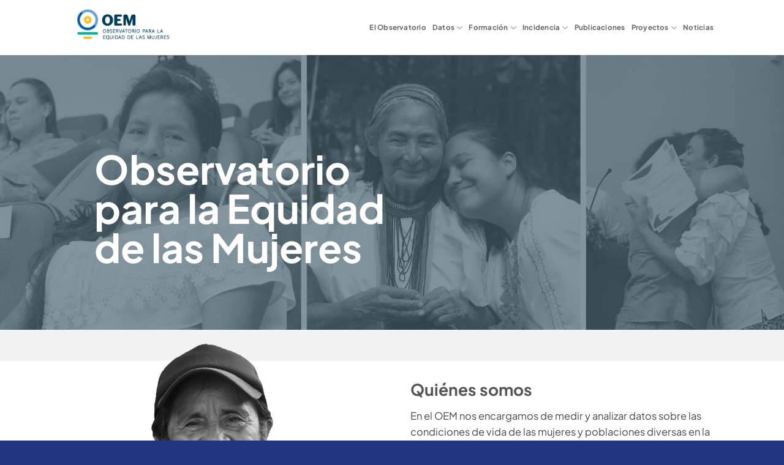

--- FILE ---
content_type: text/html; charset=UTF-8
request_url: https://www.icesi.edu.co/oem/
body_size: 18741
content:
<!DOCTYPE html>
<html lang="es" class="loading-site no-js">
<head>
	<meta charset="UTF-8" />
	<link rel="profile" href="http://gmpg.org/xfn/11" />
	<link rel="pingback" href="https://www.icesi.edu.co/oem/xmlrpc.php" />

	<script>(function(html){html.className = html.className.replace(/\bno-js\b/,'js')})(document.documentElement);</script>
<title>Observatorio para la equidad de las mujeres, Icesi &#8211; Cali, Colombia</title>
<meta name='robots' content='max-image-preview:large' />
<meta name="viewport" content="width=device-width, initial-scale=1" /><link rel='prefetch' href='https://www.icesi.edu.co/oem/wp-content/themes/flatsome/assets/js/flatsome.js?ver=e2eddd6c228105dac048' />
<link rel='prefetch' href='https://www.icesi.edu.co/oem/wp-content/themes/flatsome/assets/js/chunk.slider.js?ver=3.20.4' />
<link rel='prefetch' href='https://www.icesi.edu.co/oem/wp-content/themes/flatsome/assets/js/chunk.popups.js?ver=3.20.4' />
<link rel='prefetch' href='https://www.icesi.edu.co/oem/wp-content/themes/flatsome/assets/js/chunk.tooltips.js?ver=3.20.4' />
<link rel="alternate" type="application/rss+xml" title="Observatorio para la equidad de las mujeres, Icesi - Cali, Colombia &raquo; Feed" href="https://www.icesi.edu.co/oem/feed/" />
<link rel="alternate" type="application/rss+xml" title="Observatorio para la equidad de las mujeres, Icesi - Cali, Colombia &raquo; Feed de los comentarios" href="https://www.icesi.edu.co/oem/comments/feed/" />
<link rel="alternate" title="oEmbed (JSON)" type="application/json+oembed" href="https://www.icesi.edu.co/oem/wp-json/oembed/1.0/embed?url=https%3A%2F%2Fwww.icesi.edu.co%2Foem%2F" />
<link rel="alternate" title="oEmbed (XML)" type="text/xml+oembed" href="https://www.icesi.edu.co/oem/wp-json/oembed/1.0/embed?url=https%3A%2F%2Fwww.icesi.edu.co%2Foem%2F&#038;format=xml" />
<style id='wp-img-auto-sizes-contain-inline-css' type='text/css'>
img:is([sizes=auto i],[sizes^="auto," i]){contain-intrinsic-size:3000px 1500px}
/*# sourceURL=wp-img-auto-sizes-contain-inline-css */
</style>

<style id='wp-emoji-styles-inline-css' type='text/css'>

	img.wp-smiley, img.emoji {
		display: inline !important;
		border: none !important;
		box-shadow: none !important;
		height: 1em !important;
		width: 1em !important;
		margin: 0 0.07em !important;
		vertical-align: -0.1em !important;
		background: none !important;
		padding: 0 !important;
	}
/*# sourceURL=wp-emoji-styles-inline-css */
</style>
<style id='wp-block-library-inline-css' type='text/css'>
:root{--wp-block-synced-color:#7a00df;--wp-block-synced-color--rgb:122,0,223;--wp-bound-block-color:var(--wp-block-synced-color);--wp-editor-canvas-background:#ddd;--wp-admin-theme-color:#007cba;--wp-admin-theme-color--rgb:0,124,186;--wp-admin-theme-color-darker-10:#006ba1;--wp-admin-theme-color-darker-10--rgb:0,107,160.5;--wp-admin-theme-color-darker-20:#005a87;--wp-admin-theme-color-darker-20--rgb:0,90,135;--wp-admin-border-width-focus:2px}@media (min-resolution:192dpi){:root{--wp-admin-border-width-focus:1.5px}}.wp-element-button{cursor:pointer}:root .has-very-light-gray-background-color{background-color:#eee}:root .has-very-dark-gray-background-color{background-color:#313131}:root .has-very-light-gray-color{color:#eee}:root .has-very-dark-gray-color{color:#313131}:root .has-vivid-green-cyan-to-vivid-cyan-blue-gradient-background{background:linear-gradient(135deg,#00d084,#0693e3)}:root .has-purple-crush-gradient-background{background:linear-gradient(135deg,#34e2e4,#4721fb 50%,#ab1dfe)}:root .has-hazy-dawn-gradient-background{background:linear-gradient(135deg,#faaca8,#dad0ec)}:root .has-subdued-olive-gradient-background{background:linear-gradient(135deg,#fafae1,#67a671)}:root .has-atomic-cream-gradient-background{background:linear-gradient(135deg,#fdd79a,#004a59)}:root .has-nightshade-gradient-background{background:linear-gradient(135deg,#330968,#31cdcf)}:root .has-midnight-gradient-background{background:linear-gradient(135deg,#020381,#2874fc)}:root{--wp--preset--font-size--normal:16px;--wp--preset--font-size--huge:42px}.has-regular-font-size{font-size:1em}.has-larger-font-size{font-size:2.625em}.has-normal-font-size{font-size:var(--wp--preset--font-size--normal)}.has-huge-font-size{font-size:var(--wp--preset--font-size--huge)}.has-text-align-center{text-align:center}.has-text-align-left{text-align:left}.has-text-align-right{text-align:right}.has-fit-text{white-space:nowrap!important}#end-resizable-editor-section{display:none}.aligncenter{clear:both}.items-justified-left{justify-content:flex-start}.items-justified-center{justify-content:center}.items-justified-right{justify-content:flex-end}.items-justified-space-between{justify-content:space-between}.screen-reader-text{border:0;clip-path:inset(50%);height:1px;margin:-1px;overflow:hidden;padding:0;position:absolute;width:1px;word-wrap:normal!important}.screen-reader-text:focus{background-color:#ddd;clip-path:none;color:#444;display:block;font-size:1em;height:auto;left:5px;line-height:normal;padding:15px 23px 14px;text-decoration:none;top:5px;width:auto;z-index:100000}html :where(.has-border-color){border-style:solid}html :where([style*=border-top-color]){border-top-style:solid}html :where([style*=border-right-color]){border-right-style:solid}html :where([style*=border-bottom-color]){border-bottom-style:solid}html :where([style*=border-left-color]){border-left-style:solid}html :where([style*=border-width]){border-style:solid}html :where([style*=border-top-width]){border-top-style:solid}html :where([style*=border-right-width]){border-right-style:solid}html :where([style*=border-bottom-width]){border-bottom-style:solid}html :where([style*=border-left-width]){border-left-style:solid}html :where(img[class*=wp-image-]){height:auto;max-width:100%}:where(figure){margin:0 0 1em}html :where(.is-position-sticky){--wp-admin--admin-bar--position-offset:var(--wp-admin--admin-bar--height,0px)}@media screen and (max-width:600px){html :where(.is-position-sticky){--wp-admin--admin-bar--position-offset:0px}}

/*# sourceURL=wp-block-library-inline-css */
</style><style id='global-styles-inline-css' type='text/css'>
:root{--wp--preset--aspect-ratio--square: 1;--wp--preset--aspect-ratio--4-3: 4/3;--wp--preset--aspect-ratio--3-4: 3/4;--wp--preset--aspect-ratio--3-2: 3/2;--wp--preset--aspect-ratio--2-3: 2/3;--wp--preset--aspect-ratio--16-9: 16/9;--wp--preset--aspect-ratio--9-16: 9/16;--wp--preset--color--black: #000000;--wp--preset--color--cyan-bluish-gray: #abb8c3;--wp--preset--color--white: #ffffff;--wp--preset--color--pale-pink: #f78da7;--wp--preset--color--vivid-red: #cf2e2e;--wp--preset--color--luminous-vivid-orange: #ff6900;--wp--preset--color--luminous-vivid-amber: #fcb900;--wp--preset--color--light-green-cyan: #7bdcb5;--wp--preset--color--vivid-green-cyan: #00d084;--wp--preset--color--pale-cyan-blue: #8ed1fc;--wp--preset--color--vivid-cyan-blue: #0693e3;--wp--preset--color--vivid-purple: #9b51e0;--wp--preset--color--primary: #fdc300;--wp--preset--color--secondary: #865cf0;--wp--preset--color--success: #223581;--wp--preset--color--alert: #b20000;--wp--preset--gradient--vivid-cyan-blue-to-vivid-purple: linear-gradient(135deg,rgb(6,147,227) 0%,rgb(155,81,224) 100%);--wp--preset--gradient--light-green-cyan-to-vivid-green-cyan: linear-gradient(135deg,rgb(122,220,180) 0%,rgb(0,208,130) 100%);--wp--preset--gradient--luminous-vivid-amber-to-luminous-vivid-orange: linear-gradient(135deg,rgb(252,185,0) 0%,rgb(255,105,0) 100%);--wp--preset--gradient--luminous-vivid-orange-to-vivid-red: linear-gradient(135deg,rgb(255,105,0) 0%,rgb(207,46,46) 100%);--wp--preset--gradient--very-light-gray-to-cyan-bluish-gray: linear-gradient(135deg,rgb(238,238,238) 0%,rgb(169,184,195) 100%);--wp--preset--gradient--cool-to-warm-spectrum: linear-gradient(135deg,rgb(74,234,220) 0%,rgb(151,120,209) 20%,rgb(207,42,186) 40%,rgb(238,44,130) 60%,rgb(251,105,98) 80%,rgb(254,248,76) 100%);--wp--preset--gradient--blush-light-purple: linear-gradient(135deg,rgb(255,206,236) 0%,rgb(152,150,240) 100%);--wp--preset--gradient--blush-bordeaux: linear-gradient(135deg,rgb(254,205,165) 0%,rgb(254,45,45) 50%,rgb(107,0,62) 100%);--wp--preset--gradient--luminous-dusk: linear-gradient(135deg,rgb(255,203,112) 0%,rgb(199,81,192) 50%,rgb(65,88,208) 100%);--wp--preset--gradient--pale-ocean: linear-gradient(135deg,rgb(255,245,203) 0%,rgb(182,227,212) 50%,rgb(51,167,181) 100%);--wp--preset--gradient--electric-grass: linear-gradient(135deg,rgb(202,248,128) 0%,rgb(113,206,126) 100%);--wp--preset--gradient--midnight: linear-gradient(135deg,rgb(2,3,129) 0%,rgb(40,116,252) 100%);--wp--preset--font-size--small: 13px;--wp--preset--font-size--medium: 20px;--wp--preset--font-size--large: 36px;--wp--preset--font-size--x-large: 42px;--wp--preset--spacing--20: 0.44rem;--wp--preset--spacing--30: 0.67rem;--wp--preset--spacing--40: 1rem;--wp--preset--spacing--50: 1.5rem;--wp--preset--spacing--60: 2.25rem;--wp--preset--spacing--70: 3.38rem;--wp--preset--spacing--80: 5.06rem;--wp--preset--shadow--natural: 6px 6px 9px rgba(0, 0, 0, 0.2);--wp--preset--shadow--deep: 12px 12px 50px rgba(0, 0, 0, 0.4);--wp--preset--shadow--sharp: 6px 6px 0px rgba(0, 0, 0, 0.2);--wp--preset--shadow--outlined: 6px 6px 0px -3px rgb(255, 255, 255), 6px 6px rgb(0, 0, 0);--wp--preset--shadow--crisp: 6px 6px 0px rgb(0, 0, 0);}:where(body) { margin: 0; }.wp-site-blocks > .alignleft { float: left; margin-right: 2em; }.wp-site-blocks > .alignright { float: right; margin-left: 2em; }.wp-site-blocks > .aligncenter { justify-content: center; margin-left: auto; margin-right: auto; }:where(.is-layout-flex){gap: 0.5em;}:where(.is-layout-grid){gap: 0.5em;}.is-layout-flow > .alignleft{float: left;margin-inline-start: 0;margin-inline-end: 2em;}.is-layout-flow > .alignright{float: right;margin-inline-start: 2em;margin-inline-end: 0;}.is-layout-flow > .aligncenter{margin-left: auto !important;margin-right: auto !important;}.is-layout-constrained > .alignleft{float: left;margin-inline-start: 0;margin-inline-end: 2em;}.is-layout-constrained > .alignright{float: right;margin-inline-start: 2em;margin-inline-end: 0;}.is-layout-constrained > .aligncenter{margin-left: auto !important;margin-right: auto !important;}.is-layout-constrained > :where(:not(.alignleft):not(.alignright):not(.alignfull)){margin-left: auto !important;margin-right: auto !important;}body .is-layout-flex{display: flex;}.is-layout-flex{flex-wrap: wrap;align-items: center;}.is-layout-flex > :is(*, div){margin: 0;}body .is-layout-grid{display: grid;}.is-layout-grid > :is(*, div){margin: 0;}body{padding-top: 0px;padding-right: 0px;padding-bottom: 0px;padding-left: 0px;}a:where(:not(.wp-element-button)){text-decoration: none;}:root :where(.wp-element-button, .wp-block-button__link){background-color: #32373c;border-width: 0;color: #fff;font-family: inherit;font-size: inherit;font-style: inherit;font-weight: inherit;letter-spacing: inherit;line-height: inherit;padding-top: calc(0.667em + 2px);padding-right: calc(1.333em + 2px);padding-bottom: calc(0.667em + 2px);padding-left: calc(1.333em + 2px);text-decoration: none;text-transform: inherit;}.has-black-color{color: var(--wp--preset--color--black) !important;}.has-cyan-bluish-gray-color{color: var(--wp--preset--color--cyan-bluish-gray) !important;}.has-white-color{color: var(--wp--preset--color--white) !important;}.has-pale-pink-color{color: var(--wp--preset--color--pale-pink) !important;}.has-vivid-red-color{color: var(--wp--preset--color--vivid-red) !important;}.has-luminous-vivid-orange-color{color: var(--wp--preset--color--luminous-vivid-orange) !important;}.has-luminous-vivid-amber-color{color: var(--wp--preset--color--luminous-vivid-amber) !important;}.has-light-green-cyan-color{color: var(--wp--preset--color--light-green-cyan) !important;}.has-vivid-green-cyan-color{color: var(--wp--preset--color--vivid-green-cyan) !important;}.has-pale-cyan-blue-color{color: var(--wp--preset--color--pale-cyan-blue) !important;}.has-vivid-cyan-blue-color{color: var(--wp--preset--color--vivid-cyan-blue) !important;}.has-vivid-purple-color{color: var(--wp--preset--color--vivid-purple) !important;}.has-primary-color{color: var(--wp--preset--color--primary) !important;}.has-secondary-color{color: var(--wp--preset--color--secondary) !important;}.has-success-color{color: var(--wp--preset--color--success) !important;}.has-alert-color{color: var(--wp--preset--color--alert) !important;}.has-black-background-color{background-color: var(--wp--preset--color--black) !important;}.has-cyan-bluish-gray-background-color{background-color: var(--wp--preset--color--cyan-bluish-gray) !important;}.has-white-background-color{background-color: var(--wp--preset--color--white) !important;}.has-pale-pink-background-color{background-color: var(--wp--preset--color--pale-pink) !important;}.has-vivid-red-background-color{background-color: var(--wp--preset--color--vivid-red) !important;}.has-luminous-vivid-orange-background-color{background-color: var(--wp--preset--color--luminous-vivid-orange) !important;}.has-luminous-vivid-amber-background-color{background-color: var(--wp--preset--color--luminous-vivid-amber) !important;}.has-light-green-cyan-background-color{background-color: var(--wp--preset--color--light-green-cyan) !important;}.has-vivid-green-cyan-background-color{background-color: var(--wp--preset--color--vivid-green-cyan) !important;}.has-pale-cyan-blue-background-color{background-color: var(--wp--preset--color--pale-cyan-blue) !important;}.has-vivid-cyan-blue-background-color{background-color: var(--wp--preset--color--vivid-cyan-blue) !important;}.has-vivid-purple-background-color{background-color: var(--wp--preset--color--vivid-purple) !important;}.has-primary-background-color{background-color: var(--wp--preset--color--primary) !important;}.has-secondary-background-color{background-color: var(--wp--preset--color--secondary) !important;}.has-success-background-color{background-color: var(--wp--preset--color--success) !important;}.has-alert-background-color{background-color: var(--wp--preset--color--alert) !important;}.has-black-border-color{border-color: var(--wp--preset--color--black) !important;}.has-cyan-bluish-gray-border-color{border-color: var(--wp--preset--color--cyan-bluish-gray) !important;}.has-white-border-color{border-color: var(--wp--preset--color--white) !important;}.has-pale-pink-border-color{border-color: var(--wp--preset--color--pale-pink) !important;}.has-vivid-red-border-color{border-color: var(--wp--preset--color--vivid-red) !important;}.has-luminous-vivid-orange-border-color{border-color: var(--wp--preset--color--luminous-vivid-orange) !important;}.has-luminous-vivid-amber-border-color{border-color: var(--wp--preset--color--luminous-vivid-amber) !important;}.has-light-green-cyan-border-color{border-color: var(--wp--preset--color--light-green-cyan) !important;}.has-vivid-green-cyan-border-color{border-color: var(--wp--preset--color--vivid-green-cyan) !important;}.has-pale-cyan-blue-border-color{border-color: var(--wp--preset--color--pale-cyan-blue) !important;}.has-vivid-cyan-blue-border-color{border-color: var(--wp--preset--color--vivid-cyan-blue) !important;}.has-vivid-purple-border-color{border-color: var(--wp--preset--color--vivid-purple) !important;}.has-primary-border-color{border-color: var(--wp--preset--color--primary) !important;}.has-secondary-border-color{border-color: var(--wp--preset--color--secondary) !important;}.has-success-border-color{border-color: var(--wp--preset--color--success) !important;}.has-alert-border-color{border-color: var(--wp--preset--color--alert) !important;}.has-vivid-cyan-blue-to-vivid-purple-gradient-background{background: var(--wp--preset--gradient--vivid-cyan-blue-to-vivid-purple) !important;}.has-light-green-cyan-to-vivid-green-cyan-gradient-background{background: var(--wp--preset--gradient--light-green-cyan-to-vivid-green-cyan) !important;}.has-luminous-vivid-amber-to-luminous-vivid-orange-gradient-background{background: var(--wp--preset--gradient--luminous-vivid-amber-to-luminous-vivid-orange) !important;}.has-luminous-vivid-orange-to-vivid-red-gradient-background{background: var(--wp--preset--gradient--luminous-vivid-orange-to-vivid-red) !important;}.has-very-light-gray-to-cyan-bluish-gray-gradient-background{background: var(--wp--preset--gradient--very-light-gray-to-cyan-bluish-gray) !important;}.has-cool-to-warm-spectrum-gradient-background{background: var(--wp--preset--gradient--cool-to-warm-spectrum) !important;}.has-blush-light-purple-gradient-background{background: var(--wp--preset--gradient--blush-light-purple) !important;}.has-blush-bordeaux-gradient-background{background: var(--wp--preset--gradient--blush-bordeaux) !important;}.has-luminous-dusk-gradient-background{background: var(--wp--preset--gradient--luminous-dusk) !important;}.has-pale-ocean-gradient-background{background: var(--wp--preset--gradient--pale-ocean) !important;}.has-electric-grass-gradient-background{background: var(--wp--preset--gradient--electric-grass) !important;}.has-midnight-gradient-background{background: var(--wp--preset--gradient--midnight) !important;}.has-small-font-size{font-size: var(--wp--preset--font-size--small) !important;}.has-medium-font-size{font-size: var(--wp--preset--font-size--medium) !important;}.has-large-font-size{font-size: var(--wp--preset--font-size--large) !important;}.has-x-large-font-size{font-size: var(--wp--preset--font-size--x-large) !important;}
/*# sourceURL=global-styles-inline-css */
</style>

<link rel='stylesheet' id='contact-form-7-css' href='https://www.icesi.edu.co/oem/wp-content/plugins/contact-form-7/includes/css/styles.css?ver=6.1.4' type='text/css' media='all' />
<link rel='stylesheet' id='wpsm_counter-font-awesome-front-css' href='https://www.icesi.edu.co/oem/wp-content/plugins/counter-number-showcase/assets/css/font-awesome/css/font-awesome.min.css?ver=6.9' type='text/css' media='all' />
<link rel='stylesheet' id='wpsm_counter_bootstrap-front-css' href='https://www.icesi.edu.co/oem/wp-content/plugins/counter-number-showcase/assets/css/bootstrap-front.css?ver=6.9' type='text/css' media='all' />
<link rel='stylesheet' id='wpsm_counter_column-css' href='https://www.icesi.edu.co/oem/wp-content/plugins/counter-number-showcase/assets/css/counter-column.css?ver=6.9' type='text/css' media='all' />
<link rel='stylesheet' id='searchandfilter-css' href='http://www.icesi.edu.co/oem/wp-content/plugins/search-filter/style.css?ver=1' type='text/css' media='all' />
<link rel='stylesheet' id='flatsome-main-css' href='https://www.icesi.edu.co/oem/wp-content/themes/flatsome/assets/css/flatsome.css?ver=3.20.4' type='text/css' media='all' />
<style id='flatsome-main-inline-css' type='text/css'>
@font-face {
				font-family: "fl-icons";
				font-display: block;
				src: url(https://www.icesi.edu.co/oem/wp-content/themes/flatsome/assets/css/icons/fl-icons.eot?v=3.20.4);
				src:
					url(https://www.icesi.edu.co/oem/wp-content/themes/flatsome/assets/css/icons/fl-icons.eot#iefix?v=3.20.4) format("embedded-opentype"),
					url(https://www.icesi.edu.co/oem/wp-content/themes/flatsome/assets/css/icons/fl-icons.woff2?v=3.20.4) format("woff2"),
					url(https://www.icesi.edu.co/oem/wp-content/themes/flatsome/assets/css/icons/fl-icons.ttf?v=3.20.4) format("truetype"),
					url(https://www.icesi.edu.co/oem/wp-content/themes/flatsome/assets/css/icons/fl-icons.woff?v=3.20.4) format("woff"),
					url(https://www.icesi.edu.co/oem/wp-content/themes/flatsome/assets/css/icons/fl-icons.svg?v=3.20.4#fl-icons) format("svg");
			}
/*# sourceURL=flatsome-main-inline-css */
</style>
<link rel='stylesheet' id='flatsome-style-css' href='https://www.icesi.edu.co/oem/wp-content/themes/flatsome/style.css?ver=3.20.4' type='text/css' media='all' />
<script type="text/javascript" src="https://www.icesi.edu.co/oem/wp-includes/js/jquery/jquery.min.js?ver=3.7.1" id="jquery-core-js"></script>
<script type="text/javascript" src="https://www.icesi.edu.co/oem/wp-includes/js/jquery/jquery-migrate.min.js?ver=3.4.1" id="jquery-migrate-js"></script>
<link rel="https://api.w.org/" href="https://www.icesi.edu.co/oem/wp-json/" /><link rel="alternate" title="JSON" type="application/json" href="https://www.icesi.edu.co/oem/wp-json/wp/v2/pages/8" /><link rel="EditURI" type="application/rsd+xml" title="RSD" href="https://www.icesi.edu.co/oem/xmlrpc.php?rsd" />
<meta name="generator" content="WordPress 6.9" />
<link rel="canonical" href="https://www.icesi.edu.co/oem/" />
<link rel='shortlink' href='https://www.icesi.edu.co/oem/' />
<style id="custom-css" type="text/css">:root {--primary-color: #fdc300;--fs-color-primary: #fdc300;--fs-color-secondary: #865cf0;--fs-color-success: #223581;--fs-color-alert: #b20000;--fs-color-base: #4a4a4a;--fs-experimental-link-color: #6ca5da;--fs-experimental-link-color-hover: #111;}.tooltipster-base {--tooltip-color: #fff;--tooltip-bg-color: #000;}.off-canvas-right .mfp-content, .off-canvas-left .mfp-content {--drawer-width: 300px;}.header-main{height: 90px}#logo img{max-height: 90px}#logo{width:200px;}.header-bottom{min-height: 49px}.header-top{min-height: 39px}.transparent .header-main{height: 90px}.transparent #logo img{max-height: 90px}.has-transparent + .page-title:first-of-type,.has-transparent + #main > .page-title,.has-transparent + #main > div > .page-title,.has-transparent + #main .page-header-wrapper:first-of-type .page-title{padding-top: 90px;}.header.show-on-scroll,.stuck .header-main{height:70px!important}.stuck #logo img{max-height: 70px!important}.header-bottom {background-color: #f1f1f1}.top-bar-nav > li > a{line-height: 10px }@media (max-width: 549px) {.header-main{height: 70px}#logo img{max-height: 70px}}.header-top{background-color:#003c58!important;}body{font-size: 103%;}@media screen and (max-width: 549px){body{font-size: 100%;}}body{font-family: "Plus Jakarta Sans", sans-serif;}body {font-weight: 400;font-style: normal;}.nav > li > a {font-family: "Plus Jakarta Sans", sans-serif;}.mobile-sidebar-levels-2 .nav > li > ul > li > a {font-family: "Plus Jakarta Sans", sans-serif;}.nav > li > a,.mobile-sidebar-levels-2 .nav > li > ul > li > a {font-weight: 700;font-style: normal;}h1,h2,h3,h4,h5,h6,.heading-font, .off-canvas-center .nav-sidebar.nav-vertical > li > a{font-family: "Plus Jakarta Sans", sans-serif;}h1,h2,h3,h4,h5,h6,.heading-font,.banner h1,.banner h2 {font-weight: 700;font-style: normal;}.alt-font{font-family: "Plus Jakarta Sans", sans-serif;}.alt-font {font-weight: 400!important;font-style: normal!important;}.breadcrumbs{text-transform: none;}button,.button{text-transform: none;}.nav > li > a, .links > li > a{text-transform: none;}.section-title span{text-transform: none;}h3.widget-title,span.widget-title{text-transform: none;}.footer-1{background-color: #223581}.footer-2{background-color: #223581}.absolute-footer, html{background-color: #223581}.nav-vertical-fly-out > li + li {border-top-width: 1px; border-top-style: solid;}/* Custom CSS */.header-top {background-color: #f0f0f0!important;color: #000000;}.label-new.menu-item > a:after{content:"Nuevo";}.label-hot.menu-item > a:after{content:"Caliente";}.label-sale.menu-item > a:after{content:"Oferta";}.label-popular.menu-item > a:after{content:"Populares";}</style><style id="kirki-inline-styles">/* cyrillic-ext */
@font-face {
  font-family: 'Plus Jakarta Sans';
  font-style: normal;
  font-weight: 400;
  font-display: swap;
  src: url(https://www.icesi.edu.co/oem/wp-content/fonts/plus-jakarta-sans/LDIoaomQNQcsA88c7O9yZ4KMCoOg4Ko70yyygA.woff2) format('woff2');
  unicode-range: U+0460-052F, U+1C80-1C8A, U+20B4, U+2DE0-2DFF, U+A640-A69F, U+FE2E-FE2F;
}
/* vietnamese */
@font-face {
  font-family: 'Plus Jakarta Sans';
  font-style: normal;
  font-weight: 400;
  font-display: swap;
  src: url(https://www.icesi.edu.co/oem/wp-content/fonts/plus-jakarta-sans/LDIoaomQNQcsA88c7O9yZ4KMCoOg4Ko50yyygA.woff2) format('woff2');
  unicode-range: U+0102-0103, U+0110-0111, U+0128-0129, U+0168-0169, U+01A0-01A1, U+01AF-01B0, U+0300-0301, U+0303-0304, U+0308-0309, U+0323, U+0329, U+1EA0-1EF9, U+20AB;
}
/* latin-ext */
@font-face {
  font-family: 'Plus Jakarta Sans';
  font-style: normal;
  font-weight: 400;
  font-display: swap;
  src: url(https://www.icesi.edu.co/oem/wp-content/fonts/plus-jakarta-sans/LDIoaomQNQcsA88c7O9yZ4KMCoOg4Ko40yyygA.woff2) format('woff2');
  unicode-range: U+0100-02BA, U+02BD-02C5, U+02C7-02CC, U+02CE-02D7, U+02DD-02FF, U+0304, U+0308, U+0329, U+1D00-1DBF, U+1E00-1E9F, U+1EF2-1EFF, U+2020, U+20A0-20AB, U+20AD-20C0, U+2113, U+2C60-2C7F, U+A720-A7FF;
}
/* latin */
@font-face {
  font-family: 'Plus Jakarta Sans';
  font-style: normal;
  font-weight: 400;
  font-display: swap;
  src: url(https://www.icesi.edu.co/oem/wp-content/fonts/plus-jakarta-sans/LDIoaomQNQcsA88c7O9yZ4KMCoOg4Ko20yw.woff2) format('woff2');
  unicode-range: U+0000-00FF, U+0131, U+0152-0153, U+02BB-02BC, U+02C6, U+02DA, U+02DC, U+0304, U+0308, U+0329, U+2000-206F, U+20AC, U+2122, U+2191, U+2193, U+2212, U+2215, U+FEFF, U+FFFD;
}
/* cyrillic-ext */
@font-face {
  font-family: 'Plus Jakarta Sans';
  font-style: normal;
  font-weight: 700;
  font-display: swap;
  src: url(https://www.icesi.edu.co/oem/wp-content/fonts/plus-jakarta-sans/LDIoaomQNQcsA88c7O9yZ4KMCoOg4Ko70yyygA.woff2) format('woff2');
  unicode-range: U+0460-052F, U+1C80-1C8A, U+20B4, U+2DE0-2DFF, U+A640-A69F, U+FE2E-FE2F;
}
/* vietnamese */
@font-face {
  font-family: 'Plus Jakarta Sans';
  font-style: normal;
  font-weight: 700;
  font-display: swap;
  src: url(https://www.icesi.edu.co/oem/wp-content/fonts/plus-jakarta-sans/LDIoaomQNQcsA88c7O9yZ4KMCoOg4Ko50yyygA.woff2) format('woff2');
  unicode-range: U+0102-0103, U+0110-0111, U+0128-0129, U+0168-0169, U+01A0-01A1, U+01AF-01B0, U+0300-0301, U+0303-0304, U+0308-0309, U+0323, U+0329, U+1EA0-1EF9, U+20AB;
}
/* latin-ext */
@font-face {
  font-family: 'Plus Jakarta Sans';
  font-style: normal;
  font-weight: 700;
  font-display: swap;
  src: url(https://www.icesi.edu.co/oem/wp-content/fonts/plus-jakarta-sans/LDIoaomQNQcsA88c7O9yZ4KMCoOg4Ko40yyygA.woff2) format('woff2');
  unicode-range: U+0100-02BA, U+02BD-02C5, U+02C7-02CC, U+02CE-02D7, U+02DD-02FF, U+0304, U+0308, U+0329, U+1D00-1DBF, U+1E00-1E9F, U+1EF2-1EFF, U+2020, U+20A0-20AB, U+20AD-20C0, U+2113, U+2C60-2C7F, U+A720-A7FF;
}
/* latin */
@font-face {
  font-family: 'Plus Jakarta Sans';
  font-style: normal;
  font-weight: 700;
  font-display: swap;
  src: url(https://www.icesi.edu.co/oem/wp-content/fonts/plus-jakarta-sans/LDIoaomQNQcsA88c7O9yZ4KMCoOg4Ko20yw.woff2) format('woff2');
  unicode-range: U+0000-00FF, U+0131, U+0152-0153, U+02BB-02BC, U+02C6, U+02DA, U+02DC, U+0304, U+0308, U+0329, U+2000-206F, U+20AC, U+2122, U+2191, U+2193, U+2212, U+2215, U+FEFF, U+FFFD;
}</style>	<!-- Google tag (gtag.js) -->
<script async src="https://www.googletagmanager.com/gtag/js?id=G-6RKX0PRJ82"></script>
<script>
  window.dataLayer = window.dataLayer || [];
  function gtag(){dataLayer.push(arguments);}
  gtag('js', new Date());

  gtag('config', 'G-6RKX0PRJ82');
</script>
</head>

<body class="home wp-singular page-template page-template-page-blank page-template-page-blank-php page page-id-8 wp-theme-flatsome lightbox nav-dropdown-has-arrow nav-dropdown-has-shadow nav-dropdown-has-border">


<a class="skip-link screen-reader-text" href="#main">Saltar al contenido</a>

<div id="wrapper">

	
	<header id="header" class="header has-sticky sticky-jump">
		<div class="header-wrapper">
			<div id="masthead" class="header-main ">
      <div class="header-inner flex-row container logo-left medium-logo-center" role="navigation">

          <!-- Logo -->
          <div id="logo" class="flex-col logo">
            
<!-- Header logo -->
<a href="https://www.icesi.edu.co/oem/" title="Observatorio para la equidad de las mujeres, Icesi &#8211; Cali, Colombia" rel="home">
		<img width="444" height="232" src="https://www.icesi.edu.co/oem/wp-content/uploads/2023/06/logo-oem-1-1.png" class="header_logo header-logo" alt="Observatorio para la equidad de las mujeres, Icesi &#8211; Cali, Colombia"/><img  width="444" height="232" src="https://www.icesi.edu.co/oem/wp-content/uploads/2023/06/logo-oem-1-1.png" class="header-logo-dark" alt="Observatorio para la equidad de las mujeres, Icesi &#8211; Cali, Colombia"/></a>
          </div>

          <!-- Mobile Left Elements -->
          <div class="flex-col show-for-medium flex-left">
            <ul class="mobile-nav nav nav-left ">
              <li class="nav-icon has-icon">
	<div class="header-button">		<a href="#" class="icon primary button circle is-small" data-open="#main-menu" data-pos="left" data-bg="main-menu-overlay" role="button" aria-label="Menú" aria-controls="main-menu" aria-expanded="false" aria-haspopup="dialog" data-flatsome-role-button>
			<i class="icon-menu" aria-hidden="true"></i>					</a>
	 </div> </li>
            </ul>
          </div>

          <!-- Left Elements -->
          <div class="flex-col hide-for-medium flex-left
            flex-grow">
            <ul class="header-nav header-nav-main nav nav-left  nav-size-small nav-spacing-small nav-uppercase" >
                          </ul>
          </div>

          <!-- Right Elements -->
          <div class="flex-col hide-for-medium flex-right">
            <ul class="header-nav header-nav-main nav nav-right  nav-size-small nav-spacing-small nav-uppercase">
              <li id="menu-item-153" class="menu-item menu-item-type-post_type menu-item-object-page menu-item-153 menu-item-design-default"><a href="https://www.icesi.edu.co/oem/el-observatorio/" class="nav-top-link">El Observatorio</a></li>
<li id="menu-item-7293" class="menu-item menu-item-type-post_type menu-item-object-page menu-item-has-children menu-item-7293 menu-item-design-default has-dropdown"><a href="https://www.icesi.edu.co/oem/encuestas-de-genero/" class="nav-top-link" aria-expanded="false" aria-haspopup="menu">Datos<i class="icon-angle-down" aria-hidden="true"></i></a>
<ul class="sub-menu nav-dropdown nav-dropdown-default">
	<li id="menu-item-6929" class="menu-item menu-item-type-post_type menu-item-object-page menu-item-6929"><a href="https://www.icesi.edu.co/oem/encuesta-oem/">Encuesta OEM</a></li>
	<li id="menu-item-7004" class="menu-item menu-item-type-post_type menu-item-object-page menu-item-7004"><a href="https://www.icesi.edu.co/oem/banco-de-datos/">Banco de Datos</a></li>
	<li id="menu-item-6925" class="menu-item menu-item-type-post_type menu-item-object-page menu-item-6925"><a href="https://www.icesi.edu.co/oem/datos-de-proyectos/">Datos de Proyectos</a></li>
</ul>
</li>
<li id="menu-item-8582" class="menu-item menu-item-type-custom menu-item-object-custom menu-item-has-children menu-item-8582 menu-item-design-default has-dropdown"><a href="https://www.icesi.edu.co/oem/formacion-con-perspectiva-de-genero/" class="nav-top-link" aria-expanded="false" aria-haspopup="menu">Formación<i class="icon-angle-down" aria-hidden="true"></i></a>
<ul class="sub-menu nav-dropdown nav-dropdown-default">
	<li id="menu-item-8653" class="menu-item menu-item-type-post_type menu-item-object-page menu-item-8653"><a href="https://www.icesi.edu.co/oem/diplomados/">Diplomados</a></li>
	<li id="menu-item-8654" class="menu-item menu-item-type-post_type menu-item-object-page menu-item-8654"><a href="https://www.icesi.edu.co/oem/procesos-de-formacion-a-funcionarios/">Procesos de formación a funcionarios</a></li>
</ul>
</li>
<li id="menu-item-8129" class="menu-item menu-item-type-post_type menu-item-object-page menu-item-has-children menu-item-8129 menu-item-design-default has-dropdown"><a href="https://www.icesi.edu.co/oem/incidencia/" class="nav-top-link" aria-expanded="false" aria-haspopup="menu">Incidencia<i class="icon-angle-down" aria-hidden="true"></i></a>
<ul class="sub-menu nav-dropdown nav-dropdown-default">
	<li id="menu-item-8130" class="menu-item menu-item-type-post_type menu-item-object-page menu-item-8130"><a href="https://www.icesi.edu.co/oem/incidencia-subnacional/">Incidencia subnacional </a></li>
	<li id="menu-item-8185" class="menu-item menu-item-type-post_type menu-item-object-page menu-item-8185"><a href="https://www.icesi.edu.co/oem/incidencia-nacional/">Incidencia Nacional</a></li>
	<li id="menu-item-8200" class="menu-item menu-item-type-post_type menu-item-object-page menu-item-8200"><a href="https://www.icesi.edu.co/oem/elecciones-locales-2023/"> Elecciones locales 2023</a></li>
</ul>
</li>
<li id="menu-item-8595" class="menu-item menu-item-type-custom menu-item-object-custom menu-item-8595 menu-item-design-default"><a href="https://www.icesi.edu.co/oem/publicaciones/" class="nav-top-link">Publicaciones</a></li>
<li id="menu-item-8720" class="menu-item menu-item-type-post_type menu-item-object-page menu-item-has-children menu-item-8720 menu-item-design-default has-dropdown"><a href="https://www.icesi.edu.co/oem/proyectos/" class="nav-top-link" aria-expanded="false" aria-haspopup="menu">Proyectos<i class="icon-angle-down" aria-hidden="true"></i></a>
<ul class="sub-menu nav-dropdown nav-dropdown-default">
	<li id="menu-item-8726" class="menu-item menu-item-type-post_type menu-item-object-page menu-item-8726"><a href="https://www.icesi.edu.co/oem/violencia-digital/">Violencia digital</a></li>
	<li id="menu-item-8719" class="menu-item menu-item-type-post_type menu-item-object-page menu-item-8719"><a href="https://www.icesi.edu.co/oem/proyecto-vida-genero-trabajo/">Vida, género y trabajo</a></li>
</ul>
</li>
<li id="menu-item-29" class="menu-item menu-item-type-custom menu-item-object-custom menu-item-29 menu-item-design-default"><a href="https://www.icesi.edu.co/oem/noticias/" class="nav-top-link">Noticias</a></li>
            </ul>
          </div>

          <!-- Mobile Right Elements -->
          <div class="flex-col show-for-medium flex-right">
            <ul class="mobile-nav nav nav-right ">
                          </ul>
          </div>

      </div>

            <div class="container"><div class="top-divider full-width"></div></div>
      </div>

<div class="header-bg-container fill"><div class="header-bg-image fill"></div><div class="header-bg-color fill"></div></div>		</div>
	</header>

	
	<main id="main" class="">


<div id="content" role="main" class="content-area">

		
			

  <div class="banner has-hover" id="banner-147762035">
          <div class="banner-inner fill">
        <div class="banner-bg fill" >
            <img fetchpriority="high" decoding="async" width="1800" height="631" src="https://www.icesi.edu.co/oem/wp-content/uploads/2023/11/Observatorio-para-la-Equidad-de-las-Mujeres-El-Observatorio-para-la-Equidad-de-las-Mujeres-nace-de-la-alianza-entre-la-Fundacion-WWB-Colombia-y-la-Universidad-Icesi.jpg" class="bg attachment-original size-original" alt="" />                        <div class="overlay"></div>            
                    </div>
		
        <div class="banner-layers container">
            <div class="fill banner-link"></div>            

   <div id="text-box-667290680" class="text-box banner-layer x5 md-x5 lg-x5 y50 md-y50 lg-y50 res-text">
                                <div class="text-box-content text ">
              
              <div class="text-inner text-left">
                  

	<div id="text-4211668902" class="text">
		

<h1><strong>Observatorio para la Equidad de las Mujeres<br />
</strong></h1>
		
<style>
#text-4211668902 {
  font-size: 1.15rem;
  line-height: 2.3;
  color: rgb(255, 255, 255);
}
#text-4211668902 > * {
  color: rgb(255, 255, 255);
}
</style>
	</div>
	

              </div>
           </div>
                            
<style>
#text-box-667290680 {
  width: 60%;
}
#text-box-667290680 .text-box-content {
  font-size: 100%;
}
@media (min-width:550px) {
  #text-box-667290680 {
    width: 52%;
  }
}
</style>
    </div>
 

        </div>
      </div>

            
<style>
#banner-147762035 {
  padding-top: 500px;
  background-color: rgb(255, 255, 255);
}
#banner-147762035 .overlay {
  background-color: rgba(190, 190, 190, 0.2);
}
</style>
  </div>


<div class="row row-large align-middle"  id="row-318814400">


	<div id="col-766650981" class="col medium-6 small-12 large-6"  >
				<div class="col-inner"  >
			
			

	<div class="img has-hover x md-x lg-x y md-y lg-y" id="image_801465575">
								<div class="img-inner dark" style="margin:-130px 0px -80px 0px;">
			<img decoding="async" width="1448" height="1536" src="https://www.icesi.edu.co/oem/wp-content/uploads/2025/11/mujer-1448x1536.png" class="attachment-1536x1536 size-1536x1536" alt="" srcset="https://www.icesi.edu.co/oem/wp-content/uploads/2025/11/mujer-1448x1536.png 1448w, https://www.icesi.edu.co/oem/wp-content/uploads/2025/11/mujer-283x300.png 283w, https://www.icesi.edu.co/oem/wp-content/uploads/2025/11/mujer-965x1024.png 965w, https://www.icesi.edu.co/oem/wp-content/uploads/2025/11/mujer-768x815.png 768w, https://www.icesi.edu.co/oem/wp-content/uploads/2025/11/mujer-1931x2048.png 1931w" sizes="(max-width: 1448px) 100vw, 1448px" />						
					</div>
								
<style>
#image_801465575 {
  width: 97%;
}
</style>
	</div>
	


		</div>
					</div>

	

	<div id="col-423205125" class="col medium-6 small-12 large-6"  >
				<div class="col-inner text-left"  >
			
			

<h2>Quiénes somos</h2>
<p>En el OEM nos encargamos de medir y analizar datos sobre las condiciones de vida de las mujeres y poblaciones diversas en la región Pacífica, generando información de calidad, válida y confiable. Además, hacemos un trabajo de incidencia con entidades del sector público y privado, orientando sus políticas hacia el bienestar de las mujeres. Compartimos nuestros aprendizajes mediante la formación a funcionarias(os), líderes(as), profesionales del derecho, y otros públicos.</p>
<p>El Observatorio para la Equidad de las Mujeres (OEM), surge de la alianza entre la Fundación WWB Colombia y la Universidad Icesi.</p>
<a href="http://www.icesi.edu.co/oem/wp-content/uploads/2024/05/Portafolio-OEM-1.pdf" target="_blank" class="button secondary is-small lowercase" rel="noopener" style="border-radius:6px;">
		<span>Leer más</span>
	</a>



		</div>
					</div>

	


<style>
#row-318814400 > .col > .col-inner {
  padding: -120px -120px -120px -120px;
}
</style>
</div>
<div class="row row-collapse row-full-width align-equal"  id="row-1747598169">


	<div id="col-1403949946" class="col medium-4 large-4"  >
				<div class="col-inner text-center" style="background-color:#eaeaea;" >
			
			

<p><img decoding="async" class="aligncenter size-full wp-image-7744" src="https://www.icesi.edu.co/oem/wp-content/uploads/2023/10/medicion-icono-1.png" alt="" width="150" height="150" /></p>
	<div id="text-2052046862" class="text">
		

<h2><strong>Medición</strong></h2>
<h3><span style="font-weight: 400;">Producimos y analizamos datos sobre las condiciones de vida de las mujeres de la región Pacífica, para generar información de calidad, válida y confiable.</span></h3>
		
<style>
#text-2052046862 {
  font-size: 0.75rem;
  line-height: 1.65;
  text-align: center;
}
</style>
	</div>
	
	<div id="gap-1869525163" class="gap-element clearfix" style="display:block; height:auto;">
		
<style>
#gap-1869525163 {
  padding-top: 30px;
}
</style>
	</div>
	

<a href="https://www.icesi.edu.co/oem/encuestas-de-genero/" class="button white is-outline is-small" style="border-radius:6px;">
		<span>Leer Más</span>
	</a>



		</div>
				
<style>
#col-1403949946 > .col-inner {
  padding: 60px 60px 0px 60px;
}
@media (min-width:850px) {
  #col-1403949946 > .col-inner {
    padding: 5rem 5rem 5rem 5rem;
  }
}
</style>
	</div>

	

	<div id="col-1225034054" class="col medium-4 large-4"  >
				<div class="col-inner text-center" style="background-color:rgb(203, 203, 203);" >
			
			

	<div id="text-167270429" class="text">
		

<h2><img loading="lazy" decoding="async" class="aligncenter size-full wp-image-7736" src="https://www.icesi.edu.co/oem/wp-content/uploads/2023/10/INCIDENCIA-ICONO.png" alt="" width="150" height="150" /></p>
		
<style>
#text-167270429 {
  font-size: 0.75rem;
  line-height: 1.65;
  text-align: center;
}
</style>
	</div>
	
	<div id="gap-1220284057" class="gap-element clearfix" style="display:block; height:auto;">
		
<style>
#gap-1220284057 {
  padding-top: 6.5px;
}
</style>
	</div>
	

	<div id="text-3722093151" class="text">
		

<h2><strong>Incidencia</strong></h2>
<h3><span style="font-weight: 400;">Trabajamos con entidades del sector público y privado para llevar la perspectiva de género a espacios de decisión y orientar sus políticas hacia el bienestar de las mujeres.</span></h3>
		
<style>
#text-3722093151 {
  font-size: 0.75rem;
  line-height: 1.65;
}
</style>
	</div>
	
	<div id="gap-1074159371" class="gap-element clearfix" style="display:block; height:auto;">
		
<style>
#gap-1074159371 {
  padding-top: 30px;
}
</style>
	</div>
	

<a class="button white is-outline is-small" style="border-radius:6px;">
		<span>Leer Más</span>
	</a>



		</div>
				
<style>
#col-1225034054 > .col-inner {
  padding: 5rem 5rem 5rem 5rem;
}
</style>
	</div>

	

	<div id="col-1338489056" class="col medium-4 large-4"  >
				<div class="col-inner text-center" style="background-color:rgb(248, 194, 42);" >
			
			

<p><img loading="lazy" decoding="async" class="aligncenter size-full wp-image-7738" src="https://www.icesi.edu.co/oem/wp-content/uploads/2023/10/FORMACION-ICONO.png" alt="" width="150" height="150" /></p>
	<div id="text-3170484714" class="text">
		

<h2><strong>Formación</strong></h2>
<h3><span style="font-weight: 400;">Creemos en la construcción de ambientes pedagógicos que propicien el diálogo sobre las asimetrías de género.</span></h3>
		
<style>
#text-3170484714 {
  font-size: 0.75rem;
  line-height: 1.65;
  text-align: center;
}
</style>
	</div>
	
	<div id="gap-1586312935" class="gap-element clearfix" style="display:block; height:auto;">
		
<style>
#gap-1586312935 {
  padding-top: 30px;
}
</style>
	</div>
	

<a href="https://www.icesi.edu.co/oem/formacion/" class="button white is-outline is-small" style="border-radius:6px;">
		<span>Leer Más</span>
	</a>



		</div>
				
<style>
#col-1338489056 > .col-inner {
  padding: 5rem 5rem 5rem 5rem;
}
</style>
	</div>

	

</div>

	<section class="section" id="section_1644770600">
		<div class="section-bg fill" >
									<div class="section-bg-overlay absolute fill"></div>
			

		</div>

		

		<div class="section-content relative">
			

<div class="row"  id="row-930855398">


	<div id="col-1687313074" class="col small-12 large-12"  >
				<div class="col-inner"  >
			
	<div class="is-border"
		style="border-width:0px 0px 0px 0px;">
	</div>
			

<div class="container section-title-container" ><h2 class="section-title section-title-center"><b aria-hidden="true"></b><span class="section-title-main" >Publicaciones recientes</span><b aria-hidden="true"></b></h2></div>

	<div id="gap-171960937" class="gap-element clearfix" style="display:block; height:auto;">
		
<style>
#gap-171960937 {
  padding-top: 30px;
}
</style>
	</div>
	

<div class="row"  id="row-2134140669">


	<div id="col-1785524866" class="col medium-6 small-12 large-6"  >
				<div class="col-inner"  >
			
			

<div class="row"  id="row-1674648518">


	<div id="col-1026562374" class="col medium-3 small-12 large-3"  >
				<div class="col-inner"  >
			
			

	<div class="img has-hover x md-x lg-x y md-y lg-y" id="image_720142222">
		<a class="" href="http://www.icesi.edu.co/oem/wp-content/uploads/2025/11/Violencia-de-genero.pdf" target="_blank" rel="noopener" >						<div class="img-inner image-zoom dark" >
			<img loading="lazy" decoding="async" width="243" height="300" src="https://www.icesi.edu.co/oem/wp-content/uploads/2025/11/Home-publicacion-claves2-243x300.png" class="attachment-medium size-medium" alt="" srcset="https://www.icesi.edu.co/oem/wp-content/uploads/2025/11/Home-publicacion-claves2-243x300.png 243w, https://www.icesi.edu.co/oem/wp-content/uploads/2025/11/Home-publicacion-claves2-828x1024.png 828w, https://www.icesi.edu.co/oem/wp-content/uploads/2025/11/Home-publicacion-claves2-768x950.png 768w, https://www.icesi.edu.co/oem/wp-content/uploads/2025/11/Home-publicacion-claves2-1242x1536.png 1242w, https://www.icesi.edu.co/oem/wp-content/uploads/2025/11/Home-publicacion-claves2.png 1253w" sizes="auto, (max-width: 243px) 100vw, 243px" />						
					</div>
						</a>		
<style>
#image_720142222 {
  width: 100%;
}
</style>
	</div>
	


		</div>
					</div>

	

	<div id="col-601155856" class="col medium-9 small-12 large-9"  >
				<div class="col-inner"  >
			
			

<h4>Violencias de género en Cali</h4>
<p>Este documento presenta un análisis integral sobre las Violencias Basadas en género (VBG) en Cali. El informe recopila información actualizada de fuentes institucionales, académicas y estadísticas, entre ellas la Policía Nacional, la Secretaría de Seguridad y Justicia de Cali, observatorios regionales y datos producidos por OEM, para ofrecer una comprensión profunda de las manifestaciones, tendencias y respuestas institucionales frente a las violencias que afectan a las mujeres y a las personas con identidades diversas en la ciudad.</p>
<a href="http://www.icesi.edu.co/oem/wp-content/uploads/2025/11/Violencia-de-genero.pdf" target="_blank" class="button secondary is-small" rel="noopener" style="border-radius:6px;">
		<span>Descargar pdf</span>
	</a>



		</div>
					</div>

	

</div>

		</div>
				
<style>
#col-1785524866 > .col-inner {
  margin: 0px 0px 0px 0px;
}
</style>
	</div>

	

	<div id="col-1081409073" class="col medium-6 small-12 large-6"  >
				<div class="col-inner"  >
			
			

<div class="row"  id="row-1821638954">


	<div id="col-408556819" class="col medium-3 small-12 large-3"  >
				<div class="col-inner"  >
			
			

	<div class="img has-hover x md-x lg-x y md-y lg-y" id="image_303069832">
		<a class="" href="https://www.icesi.edu.co/oem/wp-content/uploads/2025/11/Salud-sexual-y-reproductiva.pdf" target="_blank" rel="noopener" >						<div class="img-inner image-zoom dark" >
			<img loading="lazy" decoding="async" width="243" height="300" src="https://www.icesi.edu.co/oem/wp-content/uploads/2025/11/Home-publicacion-claves1-243x300.png" class="attachment-medium size-medium" alt="" srcset="https://www.icesi.edu.co/oem/wp-content/uploads/2025/11/Home-publicacion-claves1-243x300.png 243w, https://www.icesi.edu.co/oem/wp-content/uploads/2025/11/Home-publicacion-claves1-828x1024.png 828w, https://www.icesi.edu.co/oem/wp-content/uploads/2025/11/Home-publicacion-claves1-768x950.png 768w, https://www.icesi.edu.co/oem/wp-content/uploads/2025/11/Home-publicacion-claves1-1242x1536.png 1242w, https://www.icesi.edu.co/oem/wp-content/uploads/2025/11/Home-publicacion-claves1.png 1253w" sizes="auto, (max-width: 243px) 100vw, 243px" />						
					</div>
						</a>		
<style>
#image_303069832 {
  width: 100%;
}
</style>
	</div>
	


		</div>
					</div>

	

	<div id="col-610780367" class="col medium-9 small-12 large-9"  >
				<div class="col-inner"  >
			
			

<h4>Salud sexual y reproductiva</h4>
<p>Este policy brief presenta un análisis integral sobre la salud sexual y reproductiva (SSR) de las mujeres en Cali, realizado por el Observatorio para la Equidad de las Mujeres (OEM). Desde una perspectiva de género y una mirada territorial, el documento recoge datos actualizados e información de fuentes secundarias que permiten comprender las principales barreras, avances y desafíos que enfrentan las mujeres en el acceso a servicios de salud sexual y reproductiva en la ciudad y algunas recomendaciones para fortalecer su autonomía sexual y reproductiva.</p>
<a href="https://www.icesi.edu.co/oem/wp-content/uploads/2025/11/Salud-sexual-y-reproductiva.pdf" target="_blank" class="button secondary is-small" rel="noopener" style="border-radius:6px;">
		<span>Descargar pdf</span>
	</a>



		</div>
					</div>

	

</div>

		</div>
				
<style>
#col-1081409073 > .col-inner {
  margin: 0px 0px 0px 0px;
}
</style>
	</div>

	

</div>

		</div>
					</div>

	

</div>
<div class="row"  id="row-1683500714">


	<div id="col-1860885023" class="col small-12 large-12"  >
				<div class="col-inner text-center"  >
			
			

<a href="https://www.icesi.edu.co/oem/publicaciones/" target="_blank" class="button primary is-outline lowercase" rel="noopener" style="border-radius:99px;">
		<span>Conoce todas nuestras publicaciones</span>
	</a>



		</div>
					</div>

	

</div>

		</div>

		
<style>
#section_1644770600 {
  padding-top: 60px;
  padding-bottom: 60px;
  background-color: rgb(255, 255, 255);
}
#section_1644770600 .section-bg-overlay {
  background-color: rgba(255, 255, 255, 0.85);
}
</style>
	</section>
	

	<section class="section" id="section_787525330">
		<div class="section-bg fill" >
									
			

		</div>

		

		<div class="section-content relative">
			

<div class="row row-collapse"  id="row-2022567106">


	<div id="col-316207198" class="col small-12 large-12"  >
				<div class="col-inner text-center"  >
			
			

<h2><strong>Testimonios</strong></h2>
<div class="is-divider divider clearfix" style="max-width:50px;background-color:rgb(46, 54, 255);"></div>


		</div>
				
<style>
#col-316207198 > .col-inner {
  margin: 0px 0px -30px 0px;
}
</style>
	</div>

	

</div>
<div class="slider-wrapper relative" id="slider-345072935" >
    <div class="slider slider-nav-simple slider-nav-large slider-nav-dark slider-nav-outside slider-style-focus"
        data-flickity-options='{
            "cellAlign": "center",
            "imagesLoaded": true,
            "lazyLoad": 1,
            "freeScroll": false,
            "wrapAround": true,
            "autoPlay": 4000,
            "pauseAutoPlayOnHover" : true,
            "prevNextButtons": false,
            "contain" : true,
            "adaptiveHeight" : true,
            "dragThreshold" : 10,
            "percentPosition": true,
            "pageDots": true,
            "rightToLeft": false,
            "draggable": true,
            "selectedAttraction": 0.1,
            "parallax" : 0,
            "friction": 0.6        }'
        >
        

<div class="row align-center"  id="row-362883568">


	<div id="col-1503262023" class="col medium-10 small-12 large-9"  >
				<div class="col-inner text-center"  >
			
			

<p style="text-align: center;"><span style="font-weight: 400;">Felicitamos al Observatorio para la Equidad de las Mujeres por su trabajo incansable, que le aporta a la equidad y al desarrollo académico en favor de las mujeres. Queremos resaltar y reconocer la labor articulada que realiza con nuestro Observatorio de Género OGEN, de la Gobernación del Valle del Cauca, aportando juntos para la prevención y erradicación de violencias basadas en género.</span></p>

		<div class="icon-box featured-box circle icon-box-center text-center is-small"  >
					<div class="icon-box-img" style="width: 80px">
				<div class="icon">
					<div class="icon-inner" >
						<img loading="lazy" decoding="async" width="296" height="300" src="https://www.icesi.edu.co/oem/wp-content/uploads/2023/10/Luz-Dey-Escobar-Echeverry-296x300.png" class="attachment-medium size-medium" alt="" srcset="https://www.icesi.edu.co/oem/wp-content/uploads/2023/10/Luz-Dey-Escobar-Echeverry-296x300.png 296w, https://www.icesi.edu.co/oem/wp-content/uploads/2023/10/Luz-Dey-Escobar-Echeverry.png 403w" sizes="auto, (max-width: 296px) 100vw, 296px" />					</div>
				</div>
			</div>
				<div class="icon-box-text last-reset">
			<h5 class="uppercase">Luz Dey Escobar Echeverry</h5>						

<p>Exsecretaria de Mujer, Equidad de Género y diversidad sexual.<br />Gobernación del Valle del Cauca</p>

		</div>
	</div>
	
	

		</div>
					</div>

	

</div>
<div class="row align-center"  id="row-279503574">


	<div id="col-1069772929" class="col medium-10 small-12 large-9"  >
				<div class="col-inner text-center"  >
			
			

<p><span style="font-weight: 400;">El Observatorio para la Equidad de las Mujeres (OEM) ha sido profundamente transformador para la universidad Icesi. Nos ha permitido consolidar una alianza magnífica con la Fundación WWB Colombia, a la que le tenemos muchísimo agradecimiento. Ha transformado la vida de muchísimas estudiantes de esta universidad y de muchísimas personas de nuestra región.</span></p>

		<div class="icon-box featured-box circle icon-box-center text-center is-small"  >
					<div class="icon-box-img" style="width: 80px">
				<div class="icon">
					<div class="icon-inner" >
						<img loading="lazy" decoding="async" width="293" height="269" src="https://www.icesi.edu.co/oem/wp-content/uploads/2023/10/Jeronimo-Botero.png" class="attachment-medium size-medium" alt="" />					</div>
				</div>
			</div>
				<div class="icon-box-text last-reset">
			<h5 class="uppercase">Jerónimo Botero</h5>						

<p>Decano de la Facultad de Ciencias Humanas <br />Universidad Icesi</p>

		</div>
	</div>
	
	

		</div>
					</div>

	

</div>
<div class="row align-center"  id="row-1409575157">


	<div id="col-1996804169" class="col medium-10 small-12 large-9"  >
				<div class="col-inner text-center"  >
			
			

<p><span style="font-weight: 400;">El Observatorio para la Equidad de las Mujeres (OEM) tiene un potencial increíble con los datos y las acciones tan importantes para la vida de las mujeres. Desde el Instituto Procomum, de Brasil, estamos emocionadas y deseamos que sigan teniendo impacto en la vida de las mujeres de todo el continente.</span></p>

		<div class="icon-box featured-box circle icon-box-center text-center is-small"  >
					<div class="icon-box-img" style="width: 80px">
				<div class="icon">
					<div class="icon-inner" >
						<img loading="lazy" decoding="async" width="296" height="300" src="https://www.icesi.edu.co/oem/wp-content/uploads/2023/10/lia-lopez.png" class="attachment-medium size-medium" alt="" />					</div>
				</div>
			</div>
				<div class="icon-box-text last-reset">
			<h5 class="uppercase">Lia Lopes</h5>						

<p>Gerente de gestión de impacto <br />Instituto Procomum (Brasil)</p>

		</div>
	</div>
	
	

		</div>
					</div>

	

</div>
<div class="row align-center"  id="row-761571243">


	<div id="col-541722499" class="col medium-10 small-12 large-9"  >
				<div class="col-inner text-center"  >
			
			

<p><span style="font-weight: 400;">El Observatorio para la Equidad de las Mujeres es una iniciativa que nace de la alianza entre la Fundación WWB Colombia y la Universidad Icesi, con el fin de tener datos reales, datos confiables, datos de primera mano sobre la autonomía personal y económica de las mujeres, así como dar cuenta de la participación de las mujeres en entornos de liderazgo y participación política. Desde la Fundación WWB nos sentimos supremamente felices.</span></p>

		<div class="icon-box featured-box circle icon-box-center text-center is-small"  >
					<div class="icon-box-img" style="width: 80px">
				<div class="icon">
					<div class="icon-inner" >
						<img loading="lazy" decoding="async" width="242" height="238" src="https://www.icesi.edu.co/oem/wp-content/uploads/2023/10/Daniela.png" class="attachment-medium size-medium" alt="" />					</div>
				</div>
			</div>
				<div class="icon-box-text last-reset">
			<h5 class="uppercase">Daniela Konietzco</h5>						

<p>Presidenta Fundación WWB Colombia</p>

		</div>
	</div>
	
	

		</div>
					</div>

	

</div>

     </div>

     <div class="loading-spin dark large centered"></div>

	</div>



		</div>

		
<style>
#section_787525330 {
  padding-top: 60px;
  padding-bottom: 60px;
  background-color: rgb(236, 236, 236);
}
</style>
	</section>
	
<div class="row"  id="row-1765089956">


	<div id="col-1338073839" class="col small-12 large-12"  >
				<div class="col-inner text-center"  >
			
			

	<div id="text-968360919" class="text">
		

<h2 class="uppercase" style="text-align: center;">NOTICiAS</h2>
<p style="text-align: center;"><strong>¡Actualízate con las últimas noticias sobre equidad de género!</strong></p>
<p style="text-align: center;">Te invitamos a explorar nuestros boletines de prensa, donde damos nuestra perspectiva frente a temas de coyuntura y compartimos nuestros datos más reveladores e impactantes.</p>
		
<style>
#text-968360919 {
  text-align: center;
}
</style>
	</div>
	

  
    <div class="row large-columns-3 medium-columns-1 small-columns-1 slider row-slider slider-nav-reveal slider-nav-push"  data-flickity-options='{&quot;imagesLoaded&quot;: true, &quot;groupCells&quot;: &quot;100%&quot;, &quot;dragThreshold&quot; : 5, &quot;cellAlign&quot;: &quot;left&quot;,&quot;wrapAround&quot;: true,&quot;prevNextButtons&quot;: true,&quot;percentPosition&quot;: true,&quot;pageDots&quot;: false, &quot;rightToLeft&quot;: false, &quot;autoPlay&quot; : false}' >

  <div class="col post-item" >
			<div class="col-inner">
				<div class="box box-normal box-text-bottom box-blog-post has-hover">
            					<div class="box-image" >
  						<div class="image-cover" style="padding-top:56.25%;">
							<a href="https://www.icesi.edu.co/oem/desempleo-y-brechas-economicas-golpean-a-la-poblacion-afro-de-cali/" class="plain" aria-label="Desempleo y brechas económicas golpean a la población afro de Cali">
								<img loading="lazy" decoding="async" width="300" height="200" src="https://www.icesi.edu.co/oem/wp-content/uploads/2025/06/DSC0098-300x200.jpg" class="attachment-medium size-medium wp-post-image" alt="" srcset="https://www.icesi.edu.co/oem/wp-content/uploads/2025/06/DSC0098-300x200.jpg 300w, https://www.icesi.edu.co/oem/wp-content/uploads/2025/06/DSC0098-1024x683.jpg 1024w, https://www.icesi.edu.co/oem/wp-content/uploads/2025/06/DSC0098-768x512.jpg 768w, https://www.icesi.edu.co/oem/wp-content/uploads/2025/06/DSC0098-1536x1024.jpg 1536w, https://www.icesi.edu.co/oem/wp-content/uploads/2025/06/DSC0098-2048x1365.jpg 2048w" sizes="auto, (max-width: 300px) 100vw, 300px" />							</a>
  							  							  						</div>
  						  					</div>
          					<div class="box-text text-center" >
					<div class="box-text-inner blog-post-inner">

					
										<h5 class="post-title is-large ">
						<a href="https://www.icesi.edu.co/oem/desempleo-y-brechas-economicas-golpean-a-la-poblacion-afro-de-cali/" class="plain">Desempleo y brechas económicas golpean a la población afro de Cali</a>
					</h5>
										<div class="is-divider"></div>
					                    
					
					
					</div>
					</div>
																<div class="badge absolute top post-date badge-outline">
							<div class="badge-inner">
								<span class="post-date-day">21</span><br>
								<span class="post-date-month is-xsmall">May</span>
							</div>
						</div>
									</div>
			</div>
		</div><div class="col post-item" >
			<div class="col-inner">
				<div class="box box-normal box-text-bottom box-blog-post has-hover">
            					<div class="box-image" >
  						<div class="image-cover" style="padding-top:56.25%;">
							<a href="https://www.icesi.edu.co/oem/como-lograr-empresas-y-negocios-mas-rentables-estas-fueron-las-conclusiones-del-foro-mujeres-que-conectan/" class="plain" aria-label="¿Cómo lograr empresas y negocios más rentables? Estas fueron las conclusiones del foro Mujeres que conectan">
								<img loading="lazy" decoding="async" width="300" height="225" src="https://www.icesi.edu.co/oem/wp-content/uploads/2025/06/WhatsApp-Image-2025-05-13-at-12.48.46-PM-1-300x225.jpeg" class="attachment-medium size-medium wp-post-image" alt="" srcset="https://www.icesi.edu.co/oem/wp-content/uploads/2025/06/WhatsApp-Image-2025-05-13-at-12.48.46-PM-1-300x225.jpeg 300w, https://www.icesi.edu.co/oem/wp-content/uploads/2025/06/WhatsApp-Image-2025-05-13-at-12.48.46-PM-1-1024x768.jpeg 1024w, https://www.icesi.edu.co/oem/wp-content/uploads/2025/06/WhatsApp-Image-2025-05-13-at-12.48.46-PM-1-768x576.jpeg 768w, https://www.icesi.edu.co/oem/wp-content/uploads/2025/06/WhatsApp-Image-2025-05-13-at-12.48.46-PM-1-1536x1152.jpeg 1536w, https://www.icesi.edu.co/oem/wp-content/uploads/2025/06/WhatsApp-Image-2025-05-13-at-12.48.46-PM-1-2048x1536.jpeg 2048w" sizes="auto, (max-width: 300px) 100vw, 300px" />							</a>
  							  							  						</div>
  						  					</div>
          					<div class="box-text text-center" >
					<div class="box-text-inner blog-post-inner">

					
										<h5 class="post-title is-large ">
						<a href="https://www.icesi.edu.co/oem/como-lograr-empresas-y-negocios-mas-rentables-estas-fueron-las-conclusiones-del-foro-mujeres-que-conectan/" class="plain">¿Cómo lograr empresas y negocios más rentables? Estas fueron las conclusiones del foro Mujeres que conectan</a>
					</h5>
										<div class="is-divider"></div>
					                    
					
					
					</div>
					</div>
																<div class="badge absolute top post-date badge-outline">
							<div class="badge-inner">
								<span class="post-date-day">14</span><br>
								<span class="post-date-month is-xsmall">May</span>
							</div>
						</div>
									</div>
			</div>
		</div><div class="col post-item" >
			<div class="col-inner">
				<div class="box box-normal box-text-bottom box-blog-post has-hover">
            					<div class="box-image" >
  						<div class="image-cover" style="padding-top:56.25%;">
							<a href="https://www.icesi.edu.co/oem/violencia-contra-las-mujeres-en-cali-la-denuncia-baja-pero-la-amenaza-sigue-latente/" class="plain" aria-label="Violencia contra las mujeres en Cali: la denuncia baja, pero la amenaza sigue latente">
								<img loading="lazy" decoding="async" width="300" height="169" src="https://www.icesi.edu.co/oem/wp-content/uploads/2024/05/closeup-diverse-people-joining-their-hands-300x169.jpg" class="attachment-medium size-medium wp-post-image" alt="" srcset="https://www.icesi.edu.co/oem/wp-content/uploads/2024/05/closeup-diverse-people-joining-their-hands-300x169.jpg 300w, https://www.icesi.edu.co/oem/wp-content/uploads/2024/05/closeup-diverse-people-joining-their-hands-1024x576.jpg 1024w, https://www.icesi.edu.co/oem/wp-content/uploads/2024/05/closeup-diverse-people-joining-their-hands-768x432.jpg 768w, https://www.icesi.edu.co/oem/wp-content/uploads/2024/05/closeup-diverse-people-joining-their-hands-1536x864.jpg 1536w, https://www.icesi.edu.co/oem/wp-content/uploads/2024/05/closeup-diverse-people-joining-their-hands-2048x1152.jpg 2048w" sizes="auto, (max-width: 300px) 100vw, 300px" />							</a>
  							  							  						</div>
  						  					</div>
          					<div class="box-text text-center" >
					<div class="box-text-inner blog-post-inner">

					
										<h5 class="post-title is-large ">
						<a href="https://www.icesi.edu.co/oem/violencia-contra-las-mujeres-en-cali-la-denuncia-baja-pero-la-amenaza-sigue-latente/" class="plain">Violencia contra las mujeres en Cali: la denuncia baja, pero la amenaza sigue latente</a>
					</h5>
										<div class="is-divider"></div>
					                    
					
					
					</div>
					</div>
																<div class="badge absolute top post-date badge-outline">
							<div class="badge-inner">
								<span class="post-date-day">02</span><br>
								<span class="post-date-month is-xsmall">May</span>
							</div>
						</div>
									</div>
			</div>
		</div></div>


		</div>
					</div>

	

	<div id="col-78545944" class="col small-12 large-12"  >
				<div class="col-inner text-center"  >
			
			

<a href="https://www.icesi.edu.co/oem/noticias/" target="_blank" class="button primary is-outline" rel="noopener" style="border-radius:99px;">
		<span>VER TODAS NUESTRAS NOTICIAS</span>
	</a>



		</div>
					</div>

	

</div>

	<section class="section" id="section_1014498123">
		<div class="section-bg fill" >
			<img loading="lazy" decoding="async" width="1440" height="505" src="https://www.icesi.edu.co/oem/wp-content/uploads/2023/06/Group-21.jpg" class="bg attachment- size-" alt="" />						
			

		</div>

		

		<div class="section-content relative">
			

	<div id="gap-374798889" class="gap-element clearfix" style="display:block; height:auto;">
		
<style>
#gap-374798889 {
  padding-top: 30px;
}
</style>
	</div>
	

<div class="row"  id="row-1171728817">


	<div id="col-355352908" class="col small-12 large-12"  >
				<div class="col-inner" style="background-color:rgba(255, 255, 255, 0.9);" >
			
			

<div class="row align-middle align-center"  id="row-16064994">


	<div id="col-687533082" class="col medium-9 small-12 large-6"  >
				<div class="col-inner text-center"  >
			
			

	<div id="text-191997835" class="text">
		

<h2><b>¿Te interesa nuestro contenido?</b></h2>
		
<style>
#text-191997835 {
  font-size: 1.5rem;
}
</style>
	</div>
	
<p><span style="font-weight: 400;">Suscríbete a nuestro boletín digital y recibe toda la información que tenemos para ti</span></p>
<p><strong>¿Aún no nos sigues en redes sociales?</strong></p>
<p><span style="font-weight: 400;">¡Hazlo ahora!</span></p>
<div class="social-icons follow-icons" style="font-size:110%"><a href="https://www.facebook.com/OEMCOLOMBIA/" target="_blank" data-label="Facebook" class="icon plain tooltip facebook" title="Síguenos en Facebook" aria-label="Síguenos en Facebook" rel="noopener nofollow"><i class="icon-facebook" aria-hidden="true"></i></a><a href="https://www.instagram.com/oem_colombia/" target="_blank" data-label="Instagram" class="icon plain tooltip instagram" title="Síguenos en Instagram" aria-label="Síguenos en Instagram" rel="noopener nofollow"><i class="icon-instagram" aria-hidden="true"></i></a><a href="https://twitter.com/oem_colombia" data-label="Twitter" target="_blank" class="icon plain tooltip twitter" title="Síguenos en Twitter" aria-label="Síguenos en Twitter" rel="noopener nofollow"><i class="icon-twitter" aria-hidden="true"></i></a><a href="https://www.linkedin.com/company/oemcolombia/?originalSubdomain=co" data-label="LinkedIn" target="_blank" class="icon plain tooltip linkedin" title="Síguenos en LinkedIn" aria-label="Síguenos en LinkedIn" rel="noopener nofollow"><i class="icon-linkedin" aria-hidden="true"></i></a><a href="https://www.youtube.com/@observatorioparalaequidadd3820" data-label="YouTube" target="_blank" class="icon plain tooltip youtube" title="Síguenos en Youtube" aria-label="Síguenos en Youtube" rel="noopener nofollow"><i class="icon-youtube" aria-hidden="true"></i></a></div>


		</div>
				
<style>
#col-687533082 > .col-inner {
  padding: 0px 0px 0px 0px;
}
@media (min-width:550px) {
  #col-687533082 > .col-inner {
    padding: 40px 0px 0px 0px;
  }
}
@media (min-width:850px) {
  #col-687533082 > .col-inner {
    padding: 0px 10% 0px 5%;
  }
}
</style>
	</div>

	

	<div id="col-684340941" class="col medium-12 small-12 large-6"  >
				<div class="col-inner"  >
			
			



<div id="mc_embed_shell">
  
<div id="mc_embed_signup">
    <form action="https://oemcolombia.us3.list-manage.com/subscribe/post?u=c2c7dc03f473fa10ca458cf10&amp;id=d1d1f9511b&amp;f_id=000b15e2f0" method="post" id="mc-embedded-subscribe-form" name="mc-embedded-subscribe-form" class="validate" target="_self" novalidate="">
        <div id="mc_embed_signup_scroll">
            <div class="indicates-required"><span class="asterisk">*</span>Este campo es requerido</div>
            <div class="mc-field-group"><label for="mce-EMAIL">Correo electrónico <span class="asterisk">*</span></label><input type="email" name="EMAIL" class="required email" id="mce-EMAIL" required="" value=""></div><div class="mc-field-group"><label for="mce-FNAME">Nombre </label><input type="text" name="FNAME" class=" text" id="mce-FNAME" value=""></div><div class="mc-field-group"><label for="mce-LNAME">Apellido </label><input type="text" name="LNAME" class=" text" id="mce-LNAME" value=""></div><div class="mc-field-group"><label for="mce-CCITY">Ciudad </label><input type="text" name="CCITY" class=" text" id="mce-CCITY" value=""></div><div class="mc-field-group"><label for="mce-MMERGE8">Organización </label><input type="text" name="MMERGE8" class=" text" id="mce-MMERGE8" value=""></div>
        <div id="mce-responses" class="clear foot">
            <div class="response" id="mce-error-response" style="display: none;"></div>
            <div class="response" id="mce-success-response" style="display: none;"></div>
        </div>
    <div aria-hidden="true" style="position: absolute; left: -5000px;">
        /* real people should not fill this in and expect good things &#8211; do not remove this or risk form bot signups */
        <input type="text" name="b_c2c7dc03f473fa10ca458cf10_d1d1f9511b" tabindex="-1" value="">
    </div>
        <div class="optionalParent">
            <div class="clear foot">
                <input type="submit" name="subscribe" id="mc-embedded-subscribe" class="button" value="Quiero Suscribirme">
              
            </div>
        </div>
    </div>
</form>
</div>
</div>


		</div>
				
<style>
#col-684340941 > .col-inner {
  margin: 20px 0px 0px 0px;
}
</style>
	</div>

	

</div>

		</div>
				
<style>
#col-355352908 > .col-inner {
  padding: 50px 30px 0px 30px;
  border-radius: 10px;
}
@media (min-width:550px) {
  #col-355352908 > .col-inner {
    padding: 30px 30px 0px 30px;
  }
}
@media (min-width:850px) {
  #col-355352908 > .col-inner {
    padding: 60px 60px 20px 60px;
  }
}
</style>
	</div>

	

</div>

		</div>

		
<style>
#section_1014498123 {
  padding-top: 50px;
  padding-bottom: 50px;
  min-height: 450px;
}
</style>
	</section>
	
<div class="row"  id="row-1001445939">


	<div id="col-343366857" class="col small-12 large-12"  >
				<div class="col-inner"  >
			
			

<p style="text-align: center;">
    <img loading="lazy" decoding="async" width="1024" height="187" class="aligncenter size-large wp-image-8436" src="http://www.icesi.edu.co/oem/wp-content/uploads/2024/05/finaaal-1024x187.png" alt="" style="max-width: 50%; height: auto;" /></p>

		</div>
					</div>

	

</div>


			
		
</div>



</main>

<footer id="footer" class="footer-wrapper">

	
<!-- FOOTER 1 -->
<div class="footer-widgets footer footer-1">
		<div class="row dark large-columns-2 mb-0">
	   		<div id="media_image-3" class="col pb-0 widget widget_media_image"><img width="903" height="88" src="https://www.icesi.edu.co/oem/wp-content/uploads/2025/11/logos.png" class="image wp-image-8821  attachment-full size-full" alt="" style="max-width: 100%; height: auto;" decoding="async" loading="lazy" srcset="https://www.icesi.edu.co/oem/wp-content/uploads/2025/11/logos.png 903w, https://www.icesi.edu.co/oem/wp-content/uploads/2025/11/logos-300x29.png 300w, https://www.icesi.edu.co/oem/wp-content/uploads/2025/11/logos-768x75.png 768w" sizes="auto, (max-width: 903px) 100vw, 903px" /></div><div id="text-6" class="col pb-0 widget widget_text">			<div class="textwidget"></div>
		</div><div id="block-5" class="col pb-0 widget widget_block"><strong>Contáctanos</strong><BR>
Teléfono: 333 2379218 <BR>
observatorio.mujer.col@gmail.com <BR>
Universidad Icesi<BR>
Calle 18 No. 122-135 Pance, Cali - Colombia</div><div id="text-3" class="col pb-0 widget widget_text">			<div class="textwidget"><p><!-- wp:html --></p>
<div style="line-height: 1.2;">
<p><a style="text-decoration: underline;" href="https://www.icesi.edu.co/es/aviso-de-privacidad">Aviso de Privacidad</a><br />
<a style="text-decoration: underline;" title="Política de tratamiento de datos personales" href="https://www.icesi.edu.co/politica-de-tratamiento-de-datos-personales">Política de tratamiento de datos personales</a><br />
<a style="text-decoration: underline;" title="Política de privacidad de los sitios web" href="https://www.icesi.edu.co/condiciones-de-uso-de-sitios-web">Política de privacidad de los sitios web</a><br />
<a style="text-decoration: underline;" title="Mecanismos de atención" href="https://www.icesi.edu.co/mecanismos-de-atencion-a-titulares-para-solicitudes-de-tratamiento-de-datos-personales">Mecanismos de atención</a></p>
<p style="margin-top: 0.5em;">Copyright © 2025 Universidad Icesi</p>
</div>
<p><!-- /wp:html --></p>
<p><!-- /wp:html --></p>
</div>
		</div>		</div>
</div>

<!-- FOOTER 2 -->



<div class="absolute-footer dark medium-text-center small-text-center">
  <div class="container clearfix">

    
    <div class="footer-primary pull-left">
            <div class="copyright-footer">
              </div>
          </div>
  </div>
</div>
<button type="button" id="top-link" class="back-to-top button icon invert plain fixed bottom z-1 is-outline circle hide-for-medium" aria-label="Ir arriba"><i class="icon-angle-up" aria-hidden="true"></i></button>
</footer>

</div>

<div id="main-menu" class="mobile-sidebar no-scrollbar mfp-hide">

	
	<div class="sidebar-menu no-scrollbar ">

		
					<ul class="nav nav-sidebar nav-vertical nav-uppercase" data-tab="1">
				<li class="menu-item menu-item-type-post_type menu-item-object-page menu-item-153"><a href="https://www.icesi.edu.co/oem/el-observatorio/">El Observatorio</a></li>
<li class="menu-item menu-item-type-post_type menu-item-object-page menu-item-has-children menu-item-7293"><a href="https://www.icesi.edu.co/oem/encuestas-de-genero/">Datos</a>
<ul class="sub-menu nav-sidebar-ul children">
	<li class="menu-item menu-item-type-post_type menu-item-object-page menu-item-6929"><a href="https://www.icesi.edu.co/oem/encuesta-oem/">Encuesta OEM</a></li>
	<li class="menu-item menu-item-type-post_type menu-item-object-page menu-item-7004"><a href="https://www.icesi.edu.co/oem/banco-de-datos/">Banco de Datos</a></li>
	<li class="menu-item menu-item-type-post_type menu-item-object-page menu-item-6925"><a href="https://www.icesi.edu.co/oem/datos-de-proyectos/">Datos de Proyectos</a></li>
</ul>
</li>
<li class="menu-item menu-item-type-custom menu-item-object-custom menu-item-has-children menu-item-8582"><a href="https://www.icesi.edu.co/oem/formacion-con-perspectiva-de-genero/">Formación</a>
<ul class="sub-menu nav-sidebar-ul children">
	<li class="menu-item menu-item-type-post_type menu-item-object-page menu-item-8653"><a href="https://www.icesi.edu.co/oem/diplomados/">Diplomados</a></li>
	<li class="menu-item menu-item-type-post_type menu-item-object-page menu-item-8654"><a href="https://www.icesi.edu.co/oem/procesos-de-formacion-a-funcionarios/">Procesos de formación a funcionarios</a></li>
</ul>
</li>
<li class="menu-item menu-item-type-post_type menu-item-object-page menu-item-has-children menu-item-8129"><a href="https://www.icesi.edu.co/oem/incidencia/">Incidencia</a>
<ul class="sub-menu nav-sidebar-ul children">
	<li class="menu-item menu-item-type-post_type menu-item-object-page menu-item-8130"><a href="https://www.icesi.edu.co/oem/incidencia-subnacional/">Incidencia subnacional </a></li>
	<li class="menu-item menu-item-type-post_type menu-item-object-page menu-item-8185"><a href="https://www.icesi.edu.co/oem/incidencia-nacional/">Incidencia Nacional</a></li>
	<li class="menu-item menu-item-type-post_type menu-item-object-page menu-item-8200"><a href="https://www.icesi.edu.co/oem/elecciones-locales-2023/"> Elecciones locales 2023</a></li>
</ul>
</li>
<li class="menu-item menu-item-type-custom menu-item-object-custom menu-item-8595"><a href="https://www.icesi.edu.co/oem/publicaciones/">Publicaciones</a></li>
<li class="menu-item menu-item-type-post_type menu-item-object-page menu-item-has-children menu-item-8720"><a href="https://www.icesi.edu.co/oem/proyectos/">Proyectos</a>
<ul class="sub-menu nav-sidebar-ul children">
	<li class="menu-item menu-item-type-post_type menu-item-object-page menu-item-8726"><a href="https://www.icesi.edu.co/oem/violencia-digital/">Violencia digital</a></li>
	<li class="menu-item menu-item-type-post_type menu-item-object-page menu-item-8719"><a href="https://www.icesi.edu.co/oem/proyecto-vida-genero-trabajo/">Vida, género y trabajo</a></li>
</ul>
</li>
<li class="menu-item menu-item-type-custom menu-item-object-custom menu-item-29"><a href="https://www.icesi.edu.co/oem/noticias/">Noticias</a></li>
			</ul>
		
		
	</div>

	
</div>
<script type="speculationrules">
{"prefetch":[{"source":"document","where":{"and":[{"href_matches":"/oem/*"},{"not":{"href_matches":["/oem/wp-*.php","/oem/wp-admin/*","/oem/wp-content/uploads/*","/oem/wp-content/*","/oem/wp-content/plugins/*","/oem/wp-content/themes/flatsome/*","/oem/*\\?(.+)"]}},{"not":{"selector_matches":"a[rel~=\"nofollow\"]"}},{"not":{"selector_matches":".no-prefetch, .no-prefetch a"}}]},"eagerness":"conservative"}]}
</script>
<script type="text/javascript" src="https://www.icesi.edu.co/oem/wp-includes/js/dist/hooks.min.js?ver=dd5603f07f9220ed27f1" id="wp-hooks-js"></script>
<script type="text/javascript" src="https://www.icesi.edu.co/oem/wp-includes/js/dist/i18n.min.js?ver=c26c3dc7bed366793375" id="wp-i18n-js"></script>
<script type="text/javascript" id="wp-i18n-js-after">
/* <![CDATA[ */
wp.i18n.setLocaleData( { 'text direction\u0004ltr': [ 'ltr' ] } );
//# sourceURL=wp-i18n-js-after
/* ]]> */
</script>
<script type="text/javascript" src="https://www.icesi.edu.co/oem/wp-content/plugins/contact-form-7/includes/swv/js/index.js?ver=6.1.4" id="swv-js"></script>
<script type="text/javascript" id="contact-form-7-js-translations">
/* <![CDATA[ */
( function( domain, translations ) {
	var localeData = translations.locale_data[ domain ] || translations.locale_data.messages;
	localeData[""].domain = domain;
	wp.i18n.setLocaleData( localeData, domain );
} )( "contact-form-7", {"translation-revision-date":"2025-12-01 15:45:40+0000","generator":"GlotPress\/4.0.3","domain":"messages","locale_data":{"messages":{"":{"domain":"messages","plural-forms":"nplurals=2; plural=n != 1;","lang":"es"},"This contact form is placed in the wrong place.":["Este formulario de contacto est\u00e1 situado en el lugar incorrecto."],"Error:":["Error:"]}},"comment":{"reference":"includes\/js\/index.js"}} );
//# sourceURL=contact-form-7-js-translations
/* ]]> */
</script>
<script type="text/javascript" id="contact-form-7-js-before">
/* <![CDATA[ */
var wpcf7 = {
    "api": {
        "root": "https:\/\/www.icesi.edu.co\/oem\/wp-json\/",
        "namespace": "contact-form-7\/v1"
    },
    "cached": 1
};
//# sourceURL=contact-form-7-js-before
/* ]]> */
</script>
<script type="text/javascript" src="https://www.icesi.edu.co/oem/wp-content/plugins/contact-form-7/includes/js/index.js?ver=6.1.4" id="contact-form-7-js"></script>
<script type="text/javascript" src="https://www.icesi.edu.co/oem/wp-content/plugins/counter-number-showcase/assets/js/bootstrap.js?ver=6.9" id="wpsm_count_bootstrap-js-front-js"></script>
<script type="text/javascript" src="https://www.icesi.edu.co/oem/wp-content/plugins/counter-number-showcase/assets/js/counter_nscript.js?ver=6.9" id="wpsm-new_count_script3-js"></script>
<script type="text/javascript" src="https://www.icesi.edu.co/oem/wp-content/plugins/counter-number-showcase/assets/js/waypoints.min.js?ver=6.9" id="wpsm-new_count_waypoints-js"></script>
<script type="text/javascript" src="https://www.icesi.edu.co/oem/wp-content/plugins/counter-number-showcase/assets/js/jquery.counterup.min.js?ver=6.9" id="wpsm-new_count_script2-js"></script>
<script type="text/javascript" src="https://www.icesi.edu.co/oem/wp-content/themes/flatsome/assets/js/extensions/flatsome-live-search.js?ver=3.20.4" id="flatsome-live-search-js"></script>
<script type="text/javascript" src="https://www.icesi.edu.co/oem/wp-includes/js/hoverIntent.min.js?ver=1.10.2" id="hoverIntent-js"></script>
<script type="text/javascript" id="flatsome-js-js-extra">
/* <![CDATA[ */
var flatsomeVars = {"theme":{"version":"3.20.4"},"ajaxurl":"https://www.icesi.edu.co/oem/wp-admin/admin-ajax.php","rtl":"","sticky_height":"70","stickyHeaderHeight":"0","scrollPaddingTop":"0","assets_url":"https://www.icesi.edu.co/oem/wp-content/themes/flatsome/assets/","lightbox":{"close_markup":"\u003Cbutton title=\"%title%\" type=\"button\" class=\"mfp-close\"\u003E\u003Csvg xmlns=\"http://www.w3.org/2000/svg\" width=\"28\" height=\"28\" viewBox=\"0 0 24 24\" fill=\"none\" stroke=\"currentColor\" stroke-width=\"2\" stroke-linecap=\"round\" stroke-linejoin=\"round\" class=\"feather feather-x\"\u003E\u003Cline x1=\"18\" y1=\"6\" x2=\"6\" y2=\"18\"\u003E\u003C/line\u003E\u003Cline x1=\"6\" y1=\"6\" x2=\"18\" y2=\"18\"\u003E\u003C/line\u003E\u003C/svg\u003E\u003C/button\u003E","close_btn_inside":false},"user":{"can_edit_pages":false},"i18n":{"mainMenu":"Men\u00fa Principal","toggleButton":"Toggle"},"options":{"cookie_notice_version":"1","swatches_layout":false,"swatches_disable_deselect":false,"swatches_box_select_event":false,"swatches_box_behavior_selected":false,"swatches_box_update_urls":"1","swatches_box_reset":false,"swatches_box_reset_limited":false,"swatches_box_reset_extent":false,"swatches_box_reset_time":300,"search_result_latency":"0","header_nav_vertical_fly_out_frontpage":1}};
//# sourceURL=flatsome-js-js-extra
/* ]]> */
</script>
<script type="text/javascript" src="https://www.icesi.edu.co/oem/wp-content/themes/flatsome/assets/js/flatsome.js?ver=e2eddd6c228105dac048" id="flatsome-js-js"></script>
<script id="wp-emoji-settings" type="application/json">
{"baseUrl":"https://s.w.org/images/core/emoji/17.0.2/72x72/","ext":".png","svgUrl":"https://s.w.org/images/core/emoji/17.0.2/svg/","svgExt":".svg","source":{"concatemoji":"https://www.icesi.edu.co/oem/wp-includes/js/wp-emoji-release.min.js?ver=6.9"}}
</script>
<script type="module">
/* <![CDATA[ */
/*! This file is auto-generated */
const a=JSON.parse(document.getElementById("wp-emoji-settings").textContent),o=(window._wpemojiSettings=a,"wpEmojiSettingsSupports"),s=["flag","emoji"];function i(e){try{var t={supportTests:e,timestamp:(new Date).valueOf()};sessionStorage.setItem(o,JSON.stringify(t))}catch(e){}}function c(e,t,n){e.clearRect(0,0,e.canvas.width,e.canvas.height),e.fillText(t,0,0);t=new Uint32Array(e.getImageData(0,0,e.canvas.width,e.canvas.height).data);e.clearRect(0,0,e.canvas.width,e.canvas.height),e.fillText(n,0,0);const a=new Uint32Array(e.getImageData(0,0,e.canvas.width,e.canvas.height).data);return t.every((e,t)=>e===a[t])}function p(e,t){e.clearRect(0,0,e.canvas.width,e.canvas.height),e.fillText(t,0,0);var n=e.getImageData(16,16,1,1);for(let e=0;e<n.data.length;e++)if(0!==n.data[e])return!1;return!0}function u(e,t,n,a){switch(t){case"flag":return n(e,"\ud83c\udff3\ufe0f\u200d\u26a7\ufe0f","\ud83c\udff3\ufe0f\u200b\u26a7\ufe0f")?!1:!n(e,"\ud83c\udde8\ud83c\uddf6","\ud83c\udde8\u200b\ud83c\uddf6")&&!n(e,"\ud83c\udff4\udb40\udc67\udb40\udc62\udb40\udc65\udb40\udc6e\udb40\udc67\udb40\udc7f","\ud83c\udff4\u200b\udb40\udc67\u200b\udb40\udc62\u200b\udb40\udc65\u200b\udb40\udc6e\u200b\udb40\udc67\u200b\udb40\udc7f");case"emoji":return!a(e,"\ud83e\u1fac8")}return!1}function f(e,t,n,a){let r;const o=(r="undefined"!=typeof WorkerGlobalScope&&self instanceof WorkerGlobalScope?new OffscreenCanvas(300,150):document.createElement("canvas")).getContext("2d",{willReadFrequently:!0}),s=(o.textBaseline="top",o.font="600 32px Arial",{});return e.forEach(e=>{s[e]=t(o,e,n,a)}),s}function r(e){var t=document.createElement("script");t.src=e,t.defer=!0,document.head.appendChild(t)}a.supports={everything:!0,everythingExceptFlag:!0},new Promise(t=>{let n=function(){try{var e=JSON.parse(sessionStorage.getItem(o));if("object"==typeof e&&"number"==typeof e.timestamp&&(new Date).valueOf()<e.timestamp+604800&&"object"==typeof e.supportTests)return e.supportTests}catch(e){}return null}();if(!n){if("undefined"!=typeof Worker&&"undefined"!=typeof OffscreenCanvas&&"undefined"!=typeof URL&&URL.createObjectURL&&"undefined"!=typeof Blob)try{var e="postMessage("+f.toString()+"("+[JSON.stringify(s),u.toString(),c.toString(),p.toString()].join(",")+"));",a=new Blob([e],{type:"text/javascript"});const r=new Worker(URL.createObjectURL(a),{name:"wpTestEmojiSupports"});return void(r.onmessage=e=>{i(n=e.data),r.terminate(),t(n)})}catch(e){}i(n=f(s,u,c,p))}t(n)}).then(e=>{for(const n in e)a.supports[n]=e[n],a.supports.everything=a.supports.everything&&a.supports[n],"flag"!==n&&(a.supports.everythingExceptFlag=a.supports.everythingExceptFlag&&a.supports[n]);var t;a.supports.everythingExceptFlag=a.supports.everythingExceptFlag&&!a.supports.flag,a.supports.everything||((t=a.source||{}).concatemoji?r(t.concatemoji):t.wpemoji&&t.twemoji&&(r(t.twemoji),r(t.wpemoji)))});
//# sourceURL=https://www.icesi.edu.co/oem/wp-includes/js/wp-emoji-loader.min.js
/* ]]> */
</script>

</body>
</html>


<!-- Page supported by LiteSpeed Cache 7.7 on 2026-01-28 00:09:09 -->